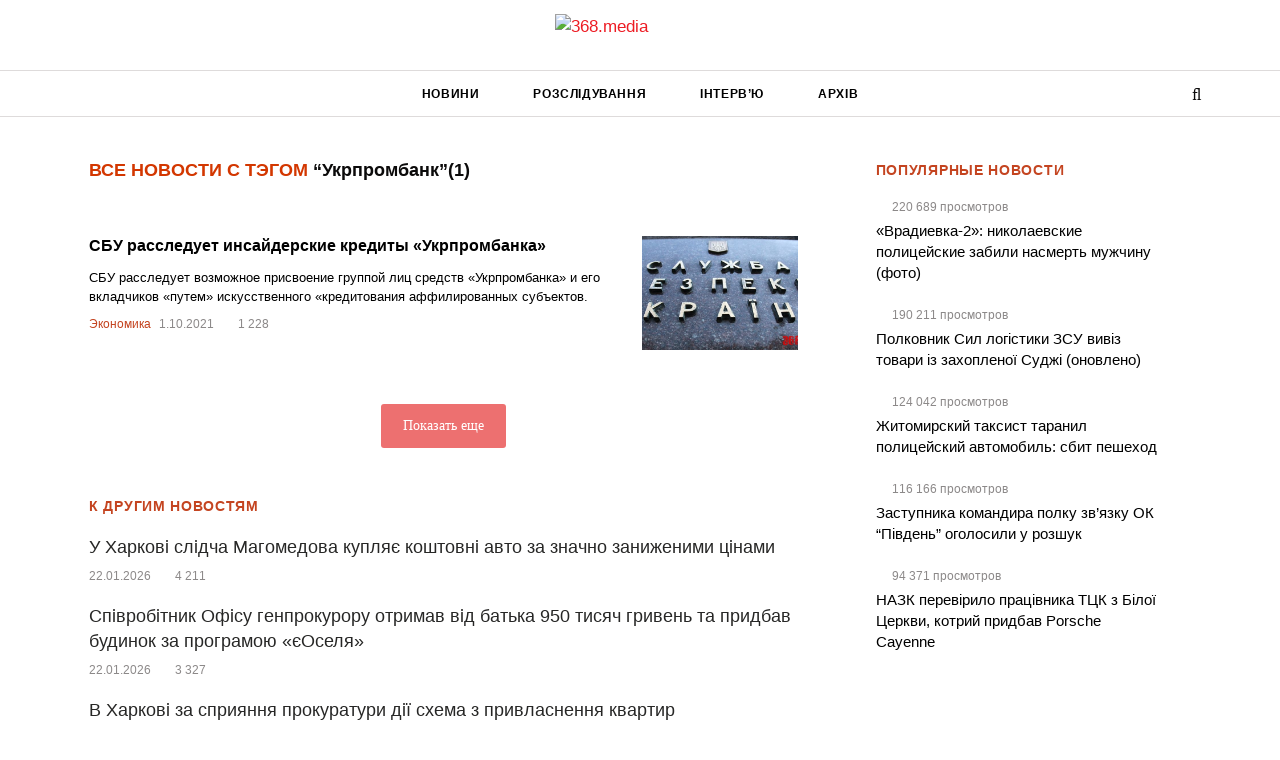

--- FILE ---
content_type: text/html; charset=UTF-8
request_url: https://368.media/tag/ukrprombank/
body_size: 10579
content:
<!DOCTYPE html><html lang="uk"><head><script data-no-optimize="1">var litespeed_docref=sessionStorage.getItem("litespeed_docref");litespeed_docref&&(Object.defineProperty(document,"referrer",{get:function(){return litespeed_docref}}),sessionStorage.removeItem("litespeed_docref"));</script> <meta charset="utf-8"><title>Список новостей на тему: Укрпромбанк. Проект 368.media</title><meta http-equiv="X-UA-Compatible" content="IE=edge"><meta name="viewport"
content="width=device-width, height=device-height, initial-scale=1, maximum-scale=1, minimum-scale=1, user-scalable=0"><link rel="apple-touch-icon" sizes="180x180" href="https://368.media/apple-touch-icon.png"><link rel="icon" type="image/png" href="https://368.media/favicon-32x32.png" sizes="32x32"><link rel="icon" type="image/png" href="https://368.media/favicon-16x16.png" sizes="16x16"><link rel="manifest" href="https://368.media/manifest.json"><link rel="mask-icon" href="https://368.media/safari-pinned-tab.svg" color="#5bbad5"><link rel="shortcut icon" href="https://368.media/favicon.ico"><meta name="theme-color" content="#ffffff"> <script type="litespeed/javascript" data-src="https://www.googletagmanager.com/gtag/js?id=G-0DDY8Q3NRQ"></script> <script type="litespeed/javascript">window.dataLayer=window.dataLayer||[];function gtag(){dataLayer.push(arguments)}
gtag('js',new Date());gtag('config','G-0DDY8Q3NRQ')</script> <meta name='robots' content='index, follow, max-image-preview:large, max-snippet:-1, max-video-preview:-1' /><meta name="description" content="Читайте самые последние новости с тегом: Укрпромбанк. Свежие новости за сегодня. Список новостей на тему: Укрпромбанк. Проект 368.media" /><link rel="canonical" href="https://368.media/tag/ukrprombank/" /><meta property="og:locale" content="uk_UA" /><meta property="og:type" content="article" /><meta property="og:title" content="Список новостей на тему: Укрпромбанк. Проект 368.media" /><meta property="og:description" content="Читайте самые последние новости с тегом: Укрпромбанк. Свежие новости за сегодня. Список новостей на тему: Укрпромбанк. Проект 368.media" /><meta property="og:url" content="https://368.media/tag/ukrprombank/" /><meta property="og:site_name" content="368.media" /><meta name="twitter:card" content="summary_large_image" /><meta name="twitter:site" content="@368media" /> <script type="application/ld+json" class="yoast-schema-graph">{"@context":"https://schema.org","@graph":[{"@type":"CollectionPage","@id":"https://368.media/tag/ukrprombank/","url":"https://368.media/tag/ukrprombank/","name":"Список новостей на тему: Укрпромбанк. Проект 368.media","isPartOf":{"@id":"https://368.media/#website"},"primaryImageOfPage":{"@id":"https://368.media/tag/ukrprombank/#primaryimage"},"image":{"@id":"https://368.media/tag/ukrprombank/#primaryimage"},"thumbnailUrl":"https://368.media/wp-content/uploads/2015/02/79473.jpg","description":"Читайте самые последние новости с тегом: Укрпромбанк. Свежие новости за сегодня. Список новостей на тему: Укрпромбанк. Проект 368.media","breadcrumb":{"@id":"https://368.media/tag/ukrprombank/#breadcrumb"},"inLanguage":"uk"},{"@type":"ImageObject","inLanguage":"uk","@id":"https://368.media/tag/ukrprombank/#primaryimage","url":"https://368.media/wp-content/uploads/2015/02/79473.jpg","contentUrl":"https://368.media/wp-content/uploads/2015/02/79473.jpg","width":800,"height":400},{"@type":"BreadcrumbList","@id":"https://368.media/tag/ukrprombank/#breadcrumb","itemListElement":[{"@type":"ListItem","position":1,"name":"368.media","item":"https://368.media/"},{"@type":"ListItem","position":2,"name":"Укрпромбанк"}]},{"@type":"WebSite","@id":"https://368.media/#website","url":"https://368.media/","name":"368.media","description":"Український антикорупційний проєкт","potentialAction":[{"@type":"SearchAction","target":{"@type":"EntryPoint","urlTemplate":"https://368.media/?s={search_term_string}"},"query-input":{"@type":"PropertyValueSpecification","valueRequired":true,"valueName":"search_term_string"}}],"inLanguage":"uk"}]}</script> <link rel="alternate" type="application/rss+xml" title="368.media &raquo; Укрпромбанк Канал теґу" href="https://368.media/tag/ukrprombank/feed/" /><link data-optimized="2" rel="stylesheet" href="https://368.media/wp-content/litespeed/css/8e54e7656dda3f8ce74b47a9c9e72f84.css?ver=2c519" /> <script type="litespeed/javascript" data-src="https://368.media/wp-includes/js/jquery/jquery.min.js" id="jquery-core-js"></script> <link rel="https://api.w.org/" href="https://368.media/wp-json/" /><link rel="alternate" title="JSON" type="application/json" href="https://368.media/wp-json/wp/v2/tags/11960" /><link rel="EditURI" type="application/rsd+xml" title="RSD" href="https://368.media/xmlrpc.php?rsd" /><meta property="ia:markup_url_dev" content="https://368.media/2021/10/01/sbu-rassleduet-insajderskie-kredity-ukrprombanka/?ia_markup=1" />
 <script type="litespeed/javascript" data-src="//cdn.sendpulse.com/28edd3380a1c17cf65b137fe96516659/js/push/a850a2951316765d74d21b5165458cca_1.js"
       ></script> </head><body > <script type="litespeed/javascript">(function(i,s,o,g,r,a,m){i.GoogleAnalyticsObject=r;i[r]=i[r]||function(){(i[r].q=i[r].q||[]).push(arguments)},i[r].l=1*new Date();a=s.createElement(o),m=s.getElementsByTagName(o)[0];a.async=1;a.src=g;m.parentNode.insertBefore(a,m)})(window,document,'script','https://www.google-analytics.com/analytics.js','ga');ga('create','UA-65450158-1','auto');ga('require','displayfeatures');ga('require','linkid');ga('send','pageview')</script>  <script type="litespeed/javascript">document.addEventListener('copy',(event)=>{const pagelink='\n\nБільше читайте: https://368.media/2021/10/01/sbu-rassleduet-insajderskie-kredity-ukrprombanka/';event.clipboardData.setData('text',document.getSelection()+pagelink);event.preventDefault()})</script> <header class="site-header"><div class="site-header__logo">
<a href="https://368.media">
<img data-lazyloaded="1" src="[data-uri]" width="170" height="46" data-src="https://368.media/wp-content/themes/368media/images/logo-new.png" alt="368.media">
</a></div><div class="site-header__menu--wrapp"><div class="container"><nav class="site-header__menu"><ul id="menu-main-menu" class="menu"><li id="menu-item-70208" class="menu-item menu-item-type-taxonomy menu-item-object-category menu-item-70208"><a href="https://368.media/novosti/">Новини</a></li><li id="menu-item-28073" class="menu-item menu-item-type-taxonomy menu-item-object-category menu-item-28073"><a href="https://368.media/rassledovaniya/">Розслідування</a></li><li id="menu-item-27979" class="menu-item menu-item-type-taxonomy menu-item-object-category menu-item-27979"><a href="https://368.media/interview/">Інтерв&#8217;ю</a></li><li id="menu-item-27982" class="menu-item menu-item-type-post_type menu-item-object-page menu-item-27982"><a href="https://368.media/archive/">Архів</a></li></ul></nav>                <button class="site-header__menu-icon"></button><div class="site-header__logo--mobile">
<a href="https://368.media">
<img data-lazyloaded="1" src="[data-uri]" width="170" height="46" data-src="https://368.media/wp-content/themes/368media/images/logo-new.png" alt="368.media">
</a></div><div class="site-header__search-box" ><form role="search" method="get" action="https://368.media">
<input type="text" class="s-h-sb--input" name="s" placeholder="Введите запрос" value="">
<button type="submit"><i class="fa fa-search"></i></button></form></div>
<span role="button" class="site-header__search-icon">
<i class="h-s-i fa fa-search g-fa-active"></i>
<i class="h-s-i fa fa-times"></i>
</span></div></div></header><p id="breadcrumbs" style="display: none;"><span><span><a href="https://368.media/">368.media</a></span> » <span class="breadcrumb_last" aria-current="page">Укрпромбанк</span></span></p><div class="container"><div class="row"><div class="col-md-8 col-xs-12"><div class="m-b-md" style="padding: 0 24px;"><h1 class="h3 g-tag-heading"><span>Все новости с тэгом</span> “Укрпромбанк”<div class="g-tag-heading--info">(1)</div></h1></div> <script type="litespeed/javascript">ga('set','contentGroup2','Укрпромбанк')</script> <div class="home-feature"><div class="line g-tag-line bg-white p24"><div class="w"><div class="title g-tag-title">
<a href="https://368.media/2021/10/01/sbu-rassleduet-insajderskie-kredity-ukrprombanka/">СБУ расследует инсайдерские кредиты «Укрпромбанка»</a></div><div class="g-tag-desc">СБУ расследует возможное присвоение группой лиц средств «Укрпромбанка» и его вкладчиков «путем» искусственного «кредитования аффилированных субъектов.</div><div class="g-feature-post__content">
<span class="g-tag"><a href="https://368.media/tag/ekonomika/">Экономика</a></span>
<span class="g-date">1.10.2021</span>
<span class="g-views">
1&nbsp;228
</span></div></div><div class="img posrelative">
<a href="https://368.media/2021/10/01/sbu-rassleduet-insajderskie-kredity-ukrprombanka/">
<img data-lazyloaded="1" src="[data-uri]" width="800" height="400" data-src="https://368.media/wp-content/uploads/2015/02/79473.jpg" alt="СБУ расследует инсайдерские кредиты «Укрпромбанка»">
</a></div></div><div id="ajax-load-more" class="ajax-load-more-wrap default"  data-alm-id="" data-canonical-url="https://368.media/tag/ukrprombank/" data-slug="ukrprombank" data-post-id="11960"  data-localized="ajax_load_more_vars" data-alm-object="ajax_load_more"><div aria-live="polite" aria-atomic="true" class="alm-listing alm-ajax" data-container-type="div" data-loading-style="default" data-repeater="default" data-post-type="post" data-tag="ukrprombank" data-order="DESC" data-orderby="date" data-offset="20" data-posts-per-page="20" data-button-label="Показать еще" data-prev-button-label="Load Previous"></div><div class="alm-btn-wrap" data-rel="ajax-load-more"><button class="alm-load-more-btn " type="button">Показать еще</button></div></div></div><div class="bg-white p24 tag-today-news--wrapp"><div class="home-grid-block-heading">К другим новостям</div><div class="tag-today-news"><div class="line"><div class="title">
<a href="https://368.media/2026/01/22/slidcha-z-harkova-kuplyaye-koshtovni-avto-za-znachno-zanyzhenymy-tsinamy/">У Харкові слідча Магомедова купляє коштовні авто за значно заниженими цінами</a></div><div class="g-feature-post__content">
<span class="g-date">22.01.2026</span>
<span class="g-views">
4&nbsp;211
</span></div></div><div class="line"><div class="title">
<a href="https://368.media/2026/01/22/spivrobitnyk-ofisu-genprokuroru-otrymav-vid-batka-950-tysyach-gryven-ta-prydbav-budynok-za-programoyu-yeoselya/">Співробітник Офісу генпрокурору отримав від батька 950 тисяч гривень та придбав будинок за програмою «єОселя»</a></div><div class="g-feature-post__content">
<span class="g-date">22.01.2026</span>
<span class="g-views">
3&nbsp;327
</span></div></div><div class="line"><div class="title">
<a href="https://368.media/2026/01/22/v-harkovi-za-spryyannya-prokuratury-diyi-shema-z-pryvlasnennya-kvartyr/">В Харкові за сприяння прокуратури дії схема з привласнення квартир</a></div><div class="g-feature-post__content">
<span class="g-date">22.01.2026</span>
<span class="g-views">
8&nbsp;949
</span></div></div><div class="line"><div class="title">
<a href="https://368.media/2026/01/21/kyyivskyj-slidchyj-otrymav-vid-batka-700-tysyach-gryven-na-pokupku-avto/">Київський слідчий отримав від батька авто у подарунок</a></div><div class="g-feature-post__content">
<span class="g-date">21.01.2026</span>
<span class="g-views">
1&nbsp;589
</span></div></div><div class="line"><div class="title">
<a href="https://368.media/2026/01/21/golovnyj-vetlikar-odeshhyny-diordiyev-otrymav-u-podarunok-avto-za-2-72-mln-gryven/">Головний ветлікар Одещини Діордієв отримав у подарунок авто за 2,72 млн гривень</a></div><div class="g-feature-post__content">
<span class="g-date">21.01.2026</span>
<span class="g-views">
2&nbsp;530
</span></div></div></div></div></div><div class="col-md-4 col-xs-12 g-table-hide g-mob-hide"><div class="most-read tag-most-read p24 bg-white"><div class="home-grid-block-heading">Популярные новости</div><div class="most-read--grid"><div class="line"><div class="g-feature-post__content">
<span class="g-views">
220&nbsp;689
просмотров</span></div><div class="title">
<a href="https://368.media/2016/08/24/vradievka-2-nikolaevskie-politsejskie-zabili-nasmert-muzhchinu-foto/">«Врадиевка-2»: николаевские полицейские забили насмерть мужчину (фото)</a></div></div><div class="line"><div class="g-feature-post__content">
<span class="g-views">
190&nbsp;211
просмотров</span></div><div class="title">
<a href="https://368.media/2024/08/26/polkovnik-sil-logistiki-zsu-viviz-tovari-iz-zahoplennoyi-sudzhi/">Полковник Сил логістики ЗСУ вивіз товари із захопленої Суджі (оновлено)</a></div></div><div class="line"><div class="g-feature-post__content">
<span class="g-views">
124&nbsp;042
просмотров</span></div><div class="title">
<a href="https://368.media/2016/02/01/zhitomirskij-taksist-taranil-politsejskij-avtomobil-sbit-peshehod/">Житомирский таксист таранил полицейский автомобиль: сбит пешеход</a></div></div><div class="line"><div class="g-feature-post__content">
<span class="g-views">
116&nbsp;166
просмотров</span></div><div class="title">
<a href="https://368.media/2024/06/19/zastupnika-komandira-okremogo-polku-zv-yazku-ok-pivden-ogolosili-u-rozshuk/">Заступника командира полку зв&#8217;язку ОК &#8220;Південь&#8221; оголосили у розшук</a></div></div><div class="line"><div class="g-feature-post__content">
<span class="g-views">
94&nbsp;371
просмотров</span></div><div class="title">
<a href="https://368.media/2025/07/04/nazk-perevirilo-pratsivnika-ttsk-z-biloyi-tserkvi-kotrij-pridbav-porsche-cayenne/">НАЗК перевірило працівника ТЦК з Білої Церкви, котрий придбав Porsche Cayenne</a></div></div></div></div></div></div></div><div class="pre-footer bg-darker"><div class="container"><div class="row"><div class="col-md-3"><ul id="menu-footer-menu" class="list-unstyled list-indent text-white"><li id="menu-item-68350" class="menu-item menu-item-type-post_type menu-item-object-page menu-item-68350"><a href="https://368.media/o-redaktsii/">Про редакцію</a></li><li id="menu-item-13929" class="menu-item menu-item-type-post_type menu-item-object-page menu-item-13929"><a href="https://368.media/kontakty/">Зв&#8217;язок</a></li><li id="menu-item-28040" class="menu-item menu-item-type-post_type menu-item-object-page menu-item-28040"><a href="https://368.media/contact/">Повідомити редакцію</a></li><li id="menu-item-28041" class="menu-item menu-item-type-post_type menu-item-object-page menu-item-28041"><a href="https://368.media/rules/">Правила</a></li><li id="menu-item-28042" class="menu-item menu-item-type-post_type menu-item-object-page menu-item-28042"><a href="https://368.media/agreement/">Угода користувача</a></li><li id="menu-item-80526" class="menu-item menu-item-type-post_type menu-item-object-page menu-item-80526"><a href="https://368.media/karta-tegov/">Добірки новин</a></li></ul></div><div class="col-md-3"></div><div class="col-md-2"><ul id="menu-main-menu-1" class="list-unstyled list-indent text-white"><li class="menu-item menu-item-type-taxonomy menu-item-object-category menu-item-70208"><a href="https://368.media/novosti/">Новини</a></li><li class="menu-item menu-item-type-taxonomy menu-item-object-category menu-item-28073"><a href="https://368.media/rassledovaniya/">Розслідування</a></li><li class="menu-item menu-item-type-taxonomy menu-item-object-category menu-item-27979"><a href="https://368.media/interview/">Інтерв&#8217;ю</a></li><li class="menu-item menu-item-type-post_type menu-item-object-page menu-item-27982"><a href="https://368.media/archive/">Архів</a></li></ul></div><div class="col-md-4"><div class="clearfix"><div class="pull-md-right"><ul class="list-unstyled list-inline social-nav-lg social-nav-primary"><li><a href="https://www.facebook.com/368.media" target="_blank"><i class="fa fa-facebook"></i></a></li><li><a href="https://twitter.com/368media" target="_blank"><i class="fa fa-twitter"></i></a></li><li><a href="https://368.media/feed/" target="_blank"><i class="fa fa-rss"></i></a></li></ul></div></div></div></div></div></div><!--[if lt IE 9]> <script defer src="https://368.media/wp-content/themes/368media/js/core/html5shiv.min.js"></script> <script defer src="https://368.media/wp-content/themes/368media/js/core/respond.min.js"></script> <![endif]-->
 <script type="speculationrules">{"prefetch":[{"source":"document","where":{"and":[{"href_matches":"/*"},{"not":{"href_matches":["/wp-*.php","/wp-admin/*","/wp-content/uploads/*","/wp-content/*","/wp-content/plugins/*","/wp-content/themes/368media/*","/*\\?(.+)"]}},{"not":{"selector_matches":"a[rel~=\"nofollow\"]"}},{"not":{"selector_matches":".no-prefetch, .no-prefetch a"}}]},"eagerness":"conservative"}]}</script> <script id="ajax_load_more_vars" type="litespeed/javascript">var ajax_load_more_vars={"id":"ajax-load-more","script":"ajax_load_more_vars","defaults":{"tag":"ukrprombank","container_type":"div","post_type":"post","offset":"20","posts_per_page":"20","button_label":"\u041f\u043e\u043a\u0430\u0437\u0430\u0442\u044c \u0435\u0449\u0435","button_loading_label":"\u0417\u0430\u0433\u0440\u0443\u0437\u043a\u0430..."}}</script> <script id="ajax-load-more-js-extra" type="litespeed/javascript">var alm_localize={"pluginurl":"https://368.media/wp-content/plugins/ajax-load-more","version":"7.7.1","adminurl":"https://368.media/wp-admin/","ajaxurl":"https://368.media/wp-admin/admin-ajax.php","alm_nonce":"fef177a506","rest_api_url":"","rest_api":"https://368.media/wp-json/","rest_nonce":"be0cde9db0","trailing_slash":"true","is_front_page":"false","retain_querystring":"1","speed":"250","results_text":"Viewing {post_count} of {total_posts} results.","no_results_text":"No results found.","alm_debug":"","a11y_focus":"1","site_title":"368.media","site_tagline":"\u0423\u043a\u0440\u0430\u0457\u043d\u0441\u044c\u043a\u0438\u0439 \u0430\u043d\u0442\u0438\u043a\u043e\u0440\u0443\u043f\u0446\u0456\u0439\u043d\u0438\u0439 \u043f\u0440\u043e\u0454\u043a\u0442","button_label":"Load More"}</script>  <script type="litespeed/javascript">!function(f,b,e,v,n,t,s){if(f.fbq)return;n=f.fbq=function(){n.callMethod?n.callMethod.apply(n,arguments):n.queue.push(arguments)};if(!f._fbq)f._fbq=n;n.push=n;n.loaded=!0;n.version='2.0';n.queue=[];t=b.createElement(e);t.async=!0;t.src=v;s=b.getElementsByTagName(e)[0];s.parentNode.insertBefore(t,s)}(window,document,'script','https://368.media/wp-content/litespeed/localres/aHR0cHM6Ly9jb25uZWN0LmZhY2Vib29rLm5ldC9lbl9VUy9mYmV2ZW50cy5qcw==');fbq('init','1015904375189031');fbq('track','PageView')</script> <noscript><img height="1" width="1" style="display:none"
src="https://www.facebook.com/tr?id=1015904375189031&ev=PageView&noscript=1"
/></noscript><div id="hypercomments_mix"></div>
 <script data-no-optimize="1">window.lazyLoadOptions=Object.assign({},{threshold:300},window.lazyLoadOptions||{});!function(t,e){"object"==typeof exports&&"undefined"!=typeof module?module.exports=e():"function"==typeof define&&define.amd?define(e):(t="undefined"!=typeof globalThis?globalThis:t||self).LazyLoad=e()}(this,function(){"use strict";function e(){return(e=Object.assign||function(t){for(var e=1;e<arguments.length;e++){var n,a=arguments[e];for(n in a)Object.prototype.hasOwnProperty.call(a,n)&&(t[n]=a[n])}return t}).apply(this,arguments)}function o(t){return e({},at,t)}function l(t,e){return t.getAttribute(gt+e)}function c(t){return l(t,vt)}function s(t,e){return function(t,e,n){e=gt+e;null!==n?t.setAttribute(e,n):t.removeAttribute(e)}(t,vt,e)}function i(t){return s(t,null),0}function r(t){return null===c(t)}function u(t){return c(t)===_t}function d(t,e,n,a){t&&(void 0===a?void 0===n?t(e):t(e,n):t(e,n,a))}function f(t,e){et?t.classList.add(e):t.className+=(t.className?" ":"")+e}function _(t,e){et?t.classList.remove(e):t.className=t.className.replace(new RegExp("(^|\\s+)"+e+"(\\s+|$)")," ").replace(/^\s+/,"").replace(/\s+$/,"")}function g(t){return t.llTempImage}function v(t,e){!e||(e=e._observer)&&e.unobserve(t)}function b(t,e){t&&(t.loadingCount+=e)}function p(t,e){t&&(t.toLoadCount=e)}function n(t){for(var e,n=[],a=0;e=t.children[a];a+=1)"SOURCE"===e.tagName&&n.push(e);return n}function h(t,e){(t=t.parentNode)&&"PICTURE"===t.tagName&&n(t).forEach(e)}function a(t,e){n(t).forEach(e)}function m(t){return!!t[lt]}function E(t){return t[lt]}function I(t){return delete t[lt]}function y(e,t){var n;m(e)||(n={},t.forEach(function(t){n[t]=e.getAttribute(t)}),e[lt]=n)}function L(a,t){var o;m(a)&&(o=E(a),t.forEach(function(t){var e,n;e=a,(t=o[n=t])?e.setAttribute(n,t):e.removeAttribute(n)}))}function k(t,e,n){f(t,e.class_loading),s(t,st),n&&(b(n,1),d(e.callback_loading,t,n))}function A(t,e,n){n&&t.setAttribute(e,n)}function O(t,e){A(t,rt,l(t,e.data_sizes)),A(t,it,l(t,e.data_srcset)),A(t,ot,l(t,e.data_src))}function w(t,e,n){var a=l(t,e.data_bg_multi),o=l(t,e.data_bg_multi_hidpi);(a=nt&&o?o:a)&&(t.style.backgroundImage=a,n=n,f(t=t,(e=e).class_applied),s(t,dt),n&&(e.unobserve_completed&&v(t,e),d(e.callback_applied,t,n)))}function x(t,e){!e||0<e.loadingCount||0<e.toLoadCount||d(t.callback_finish,e)}function M(t,e,n){t.addEventListener(e,n),t.llEvLisnrs[e]=n}function N(t){return!!t.llEvLisnrs}function z(t){if(N(t)){var e,n,a=t.llEvLisnrs;for(e in a){var o=a[e];n=e,o=o,t.removeEventListener(n,o)}delete t.llEvLisnrs}}function C(t,e,n){var a;delete t.llTempImage,b(n,-1),(a=n)&&--a.toLoadCount,_(t,e.class_loading),e.unobserve_completed&&v(t,n)}function R(i,r,c){var l=g(i)||i;N(l)||function(t,e,n){N(t)||(t.llEvLisnrs={});var a="VIDEO"===t.tagName?"loadeddata":"load";M(t,a,e),M(t,"error",n)}(l,function(t){var e,n,a,o;n=r,a=c,o=u(e=i),C(e,n,a),f(e,n.class_loaded),s(e,ut),d(n.callback_loaded,e,a),o||x(n,a),z(l)},function(t){var e,n,a,o;n=r,a=c,o=u(e=i),C(e,n,a),f(e,n.class_error),s(e,ft),d(n.callback_error,e,a),o||x(n,a),z(l)})}function T(t,e,n){var a,o,i,r,c;t.llTempImage=document.createElement("IMG"),R(t,e,n),m(c=t)||(c[lt]={backgroundImage:c.style.backgroundImage}),i=n,r=l(a=t,(o=e).data_bg),c=l(a,o.data_bg_hidpi),(r=nt&&c?c:r)&&(a.style.backgroundImage='url("'.concat(r,'")'),g(a).setAttribute(ot,r),k(a,o,i)),w(t,e,n)}function G(t,e,n){var a;R(t,e,n),a=e,e=n,(t=Et[(n=t).tagName])&&(t(n,a),k(n,a,e))}function D(t,e,n){var a;a=t,(-1<It.indexOf(a.tagName)?G:T)(t,e,n)}function S(t,e,n){var a;t.setAttribute("loading","lazy"),R(t,e,n),a=e,(e=Et[(n=t).tagName])&&e(n,a),s(t,_t)}function V(t){t.removeAttribute(ot),t.removeAttribute(it),t.removeAttribute(rt)}function j(t){h(t,function(t){L(t,mt)}),L(t,mt)}function F(t){var e;(e=yt[t.tagName])?e(t):m(e=t)&&(t=E(e),e.style.backgroundImage=t.backgroundImage)}function P(t,e){var n;F(t),n=e,r(e=t)||u(e)||(_(e,n.class_entered),_(e,n.class_exited),_(e,n.class_applied),_(e,n.class_loading),_(e,n.class_loaded),_(e,n.class_error)),i(t),I(t)}function U(t,e,n,a){var o;n.cancel_on_exit&&(c(t)!==st||"IMG"===t.tagName&&(z(t),h(o=t,function(t){V(t)}),V(o),j(t),_(t,n.class_loading),b(a,-1),i(t),d(n.callback_cancel,t,e,a)))}function $(t,e,n,a){var o,i,r=(i=t,0<=bt.indexOf(c(i)));s(t,"entered"),f(t,n.class_entered),_(t,n.class_exited),o=t,i=a,n.unobserve_entered&&v(o,i),d(n.callback_enter,t,e,a),r||D(t,n,a)}function q(t){return t.use_native&&"loading"in HTMLImageElement.prototype}function H(t,o,i){t.forEach(function(t){return(a=t).isIntersecting||0<a.intersectionRatio?$(t.target,t,o,i):(e=t.target,n=t,a=o,t=i,void(r(e)||(f(e,a.class_exited),U(e,n,a,t),d(a.callback_exit,e,n,t))));var e,n,a})}function B(e,n){var t;tt&&!q(e)&&(n._observer=new IntersectionObserver(function(t){H(t,e,n)},{root:(t=e).container===document?null:t.container,rootMargin:t.thresholds||t.threshold+"px"}))}function J(t){return Array.prototype.slice.call(t)}function K(t){return t.container.querySelectorAll(t.elements_selector)}function Q(t){return c(t)===ft}function W(t,e){return e=t||K(e),J(e).filter(r)}function X(e,t){var n;(n=K(e),J(n).filter(Q)).forEach(function(t){_(t,e.class_error),i(t)}),t.update()}function t(t,e){var n,a,t=o(t);this._settings=t,this.loadingCount=0,B(t,this),n=t,a=this,Y&&window.addEventListener("online",function(){X(n,a)}),this.update(e)}var Y="undefined"!=typeof window,Z=Y&&!("onscroll"in window)||"undefined"!=typeof navigator&&/(gle|ing|ro)bot|crawl|spider/i.test(navigator.userAgent),tt=Y&&"IntersectionObserver"in window,et=Y&&"classList"in document.createElement("p"),nt=Y&&1<window.devicePixelRatio,at={elements_selector:".lazy",container:Z||Y?document:null,threshold:300,thresholds:null,data_src:"src",data_srcset:"srcset",data_sizes:"sizes",data_bg:"bg",data_bg_hidpi:"bg-hidpi",data_bg_multi:"bg-multi",data_bg_multi_hidpi:"bg-multi-hidpi",data_poster:"poster",class_applied:"applied",class_loading:"litespeed-loading",class_loaded:"litespeed-loaded",class_error:"error",class_entered:"entered",class_exited:"exited",unobserve_completed:!0,unobserve_entered:!1,cancel_on_exit:!0,callback_enter:null,callback_exit:null,callback_applied:null,callback_loading:null,callback_loaded:null,callback_error:null,callback_finish:null,callback_cancel:null,use_native:!1},ot="src",it="srcset",rt="sizes",ct="poster",lt="llOriginalAttrs",st="loading",ut="loaded",dt="applied",ft="error",_t="native",gt="data-",vt="ll-status",bt=[st,ut,dt,ft],pt=[ot],ht=[ot,ct],mt=[ot,it,rt],Et={IMG:function(t,e){h(t,function(t){y(t,mt),O(t,e)}),y(t,mt),O(t,e)},IFRAME:function(t,e){y(t,pt),A(t,ot,l(t,e.data_src))},VIDEO:function(t,e){a(t,function(t){y(t,pt),A(t,ot,l(t,e.data_src))}),y(t,ht),A(t,ct,l(t,e.data_poster)),A(t,ot,l(t,e.data_src)),t.load()}},It=["IMG","IFRAME","VIDEO"],yt={IMG:j,IFRAME:function(t){L(t,pt)},VIDEO:function(t){a(t,function(t){L(t,pt)}),L(t,ht),t.load()}},Lt=["IMG","IFRAME","VIDEO"];return t.prototype={update:function(t){var e,n,a,o=this._settings,i=W(t,o);{if(p(this,i.length),!Z&&tt)return q(o)?(e=o,n=this,i.forEach(function(t){-1!==Lt.indexOf(t.tagName)&&S(t,e,n)}),void p(n,0)):(t=this._observer,o=i,t.disconnect(),a=t,void o.forEach(function(t){a.observe(t)}));this.loadAll(i)}},destroy:function(){this._observer&&this._observer.disconnect(),K(this._settings).forEach(function(t){I(t)}),delete this._observer,delete this._settings,delete this.loadingCount,delete this.toLoadCount},loadAll:function(t){var e=this,n=this._settings;W(t,n).forEach(function(t){v(t,e),D(t,n,e)})},restoreAll:function(){var e=this._settings;K(e).forEach(function(t){P(t,e)})}},t.load=function(t,e){e=o(e);D(t,e)},t.resetStatus=function(t){i(t)},t}),function(t,e){"use strict";function n(){e.body.classList.add("litespeed_lazyloaded")}function a(){console.log("[LiteSpeed] Start Lazy Load"),o=new LazyLoad(Object.assign({},t.lazyLoadOptions||{},{elements_selector:"[data-lazyloaded]",callback_finish:n})),i=function(){o.update()},t.MutationObserver&&new MutationObserver(i).observe(e.documentElement,{childList:!0,subtree:!0,attributes:!0})}var o,i;t.addEventListener?t.addEventListener("load",a,!1):t.attachEvent("onload",a)}(window,document);</script><script data-no-optimize="1">window.litespeed_ui_events=window.litespeed_ui_events||["mouseover","click","keydown","wheel","touchmove","touchstart"];var urlCreator=window.URL||window.webkitURL;function litespeed_load_delayed_js_force(){console.log("[LiteSpeed] Start Load JS Delayed"),litespeed_ui_events.forEach(e=>{window.removeEventListener(e,litespeed_load_delayed_js_force,{passive:!0})}),document.querySelectorAll("iframe[data-litespeed-src]").forEach(e=>{e.setAttribute("src",e.getAttribute("data-litespeed-src"))}),"loading"==document.readyState?window.addEventListener("DOMContentLoaded",litespeed_load_delayed_js):litespeed_load_delayed_js()}litespeed_ui_events.forEach(e=>{window.addEventListener(e,litespeed_load_delayed_js_force,{passive:!0})});async function litespeed_load_delayed_js(){let t=[];for(var d in document.querySelectorAll('script[type="litespeed/javascript"]').forEach(e=>{t.push(e)}),t)await new Promise(e=>litespeed_load_one(t[d],e));document.dispatchEvent(new Event("DOMContentLiteSpeedLoaded")),window.dispatchEvent(new Event("DOMContentLiteSpeedLoaded"))}function litespeed_load_one(t,e){console.log("[LiteSpeed] Load ",t);var d=document.createElement("script");d.addEventListener("load",e),d.addEventListener("error",e),t.getAttributeNames().forEach(e=>{"type"!=e&&d.setAttribute("data-src"==e?"src":e,t.getAttribute(e))});let a=!(d.type="text/javascript");!d.src&&t.textContent&&(d.src=litespeed_inline2src(t.textContent),a=!0),t.after(d),t.remove(),a&&e()}function litespeed_inline2src(t){try{var d=urlCreator.createObjectURL(new Blob([t.replace(/^(?:<!--)?(.*?)(?:-->)?$/gm,"$1")],{type:"text/javascript"}))}catch(e){d="data:text/javascript;base64,"+btoa(t.replace(/^(?:<!--)?(.*?)(?:-->)?$/gm,"$1"))}return d}</script><script data-no-optimize="1">var litespeed_vary=document.cookie.replace(/(?:(?:^|.*;\s*)_lscache_vary\s*\=\s*([^;]*).*$)|^.*$/,"");litespeed_vary||fetch("/wp-content/plugins/litespeed-cache/guest.vary.php",{method:"POST",cache:"no-cache",redirect:"follow"}).then(e=>e.json()).then(e=>{console.log(e),e.hasOwnProperty("reload")&&"yes"==e.reload&&(sessionStorage.setItem("litespeed_docref",document.referrer),window.location.reload(!0))});</script><script data-optimized="1" type="litespeed/javascript" data-src="https://368.media/wp-content/litespeed/js/e998534e3bafdf32ac0297bba208bf03.js?ver=2c519"></script></body></html>
<!-- Page optimized by LiteSpeed Cache @2026-01-22 11:35:45 -->

<!-- Page cached by LiteSpeed Cache 7.7 on 2026-01-22 11:35:45 -->
<!-- Guest Mode -->
<!-- QUIC.cloud UCSS bypassed by setting -->
<!-- QUIC.cloud UCSS bypassed by setting -->